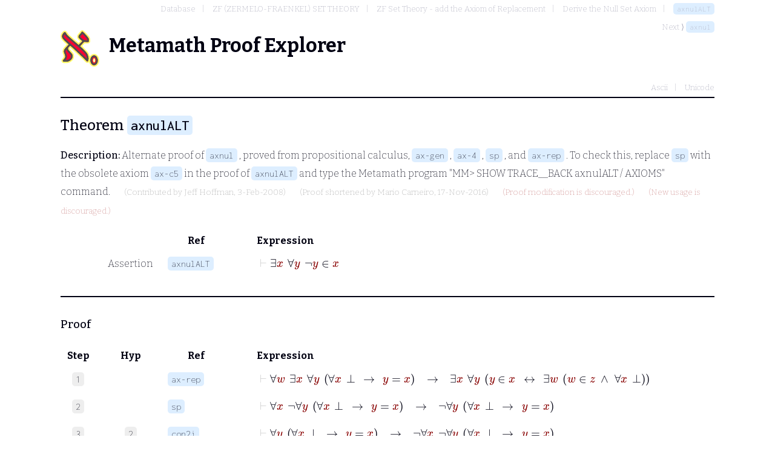

--- FILE ---
content_type: text/html; charset=utf-8
request_url: http://metamath.tirix.org/mpests/axnulALT.html
body_size: 23370
content:
<!DOCTYPE html>
<html>
	<head>
		<title>axnulALT</title>
		<link rel="shortcut icon" href="/static/favicon.ico" type="image/x-icon">
		<link rel="stylesheet" href="/static/metamath.css">
		<link rel="preconnect" href="https://fonts.googleapis.com">
		<link rel="preconnect" href="https://fonts.gstatic.com" crossorigin="">
		<link rel="stylesheet" href="https://fonts.googleapis.com/css2?family=Inconsolata:wght@200;500&family=Bitter:wght@200;500;700&display=swap">
		<script src="https://polyfill.io/v3/polyfill.min.js?features=es6"></script>
    		<script id="MathJax-script" async src="https://cdn.jsdelivr.net/npm/mathjax@3/es5/tex-mml-chtml.js"></script>
	</head>
	<body>
		<nav>
			<ol class="breadcrumb">
				<li><a href="toc" >Database</a></li>
				<li><a href="toc?ref=213" >ZF (ZERMELO-FRAENKEL) SET THEORY</a></li>
				<li><a href="toc?ref=124" >ZF Set Theory - add the Axiom of Replacement</a></li>
				<li><a href="toc?ref=121" >Derive the Null Set Axiom</a></li>
				<li><a href="axnulALT" class="label">axnulALT</a></li>
			</ol>
				<div>Next ⟩ <a href="axnul" class="label">axnul</a></div>
		</nav>
		<h1><logo/>Metamath Proof Explorer</h1>
		<nav class="typesettings">
			<ul>
					<li><a href="../mpeascii/axnulALT">Ascii</a></li>
					<li><a href="../mpeuni/axnulALT">Unicode</a></li>
			</ul>
		</nav>
		<hr />
		<h2>Theorem <a href="#" class="label ">axnulALT</a></h2>
		<p><strong>Description:</strong>  Alternate proof of <a href="axnul" class="label">axnul</a> , proved from propositional calculus,
       <a href="ax-gen" class="label">ax-gen</a> , <a href="ax-4" class="label">ax-4</a> , <a href="sp" class="label">sp</a> , and <a href="ax-rep" class="label">ax-rep</a> .  To check this, replace <a href="sp" class="label">sp</a> with the obsolete axiom <a href="ax-c5" class="label">ax-c5</a> in the proof of <a href="axnulALT" class="label">axnulALT</a> and type the
       Metamath program "MM> SHOW TRACE__BACK axnulALT / AXIOMS" command.
       <span class="contrib">(Contributed by <a href="/contributors#Jeff Hoffman">Jeff Hoffman</a>, 3-Feb-2008)</span>  <span class="contrib">(Proof shortened by <a href="/contributors#Mario
       Carneiro">Mario
       Carneiro</a>, 17-Nov-2016)</span>  <span class="discouraged">(Proof modification is discouraged.)</span>
       <span class="discouraged">(New usage is discouraged.)</span></p>

		<section class="statement">
			<table>
				<tr>
					<th class="col-step"></th>
					<th class="col-hyp" ></th>
					<th class="col-ref" >Ref</th>
					<th class="col-expr">Expression</th>
				</tr>
				<tr>
					<td class="col-step"></td>
					<td class="col-hyp">Assertion</td>
					<td class="col-ref" ><a href="#" class="label ">axnulALT</a></td>
					<td class="col-expr"> <math xmlns="https://www.w3.org/1998/Math/MathML" display="block"> <mrow><mo mathcolor=#CCC>&vdash;</mo> <mrow> <mo href="df-ex.html">&exist;</mo> <mi mathcolor=#800>x</mi> <mspace width=.4em /> <mrow> <mo href="wal.html">&forall;</mo> <mi mathcolor=#800>y</mi> <mspace width=.4em /> <mrow> <mo href="wn.html">&not;</mo> <mrow> <mi mathcolor=#800>y</mi> <mo href="wcel.html">&isin;</mo> <mi mathcolor=#800>x</mi> </mrow> </mrow> </mrow> </mrow> </mrow> </math> </td>
				</tr>
			</table>
		</section>
		<hr />

			<section class="proof">
				<h3>Proof</h3>
				<table>
					<tr>
						<th class="col-step">Step</th>
						<th class="col-hyp" >Hyp</th>
						<th class="col-ref" >Ref</th>
						<th class="col-expr">Expression</th>
					</tr>
						<tr>
							<td class="col-step"><span class="step">1</span></td>
							<td class="col-hyp">
								
							</td>
							<td class="col-ref" ><a href="ax-rep" class="label axiom">ax-rep</a></td>
							<td class="col-expr"><a name="1"></a> <math xmlns="https://www.w3.org/1998/Math/MathML" display="block"> <mrow> <mo mathcolor=#CCC>&vdash;</mo> <mrow> <mo href="wal.html">&forall;</mo> <mi mathcolor=#800>w</mi> <mspace width=.4em /> <mrow> <mo href="df-ex.html">&exist;</mo> <mi mathcolor=#800>x</mi> <mspace width=.4em /> <mrow> <mo href="wal.html">&forall;</mo> <mi mathcolor=#800>y</mi> <mspace width=.4em /> <mfenced><mrow> <mrow> <mo href="wal.html">&forall;</mo> <mi mathcolor=#800>x</mi> <mspace width=.4em /> <mi href="df-fal.html">&#x22A5;</mi> </mrow> <mo linebreak=goodbreak lspace=.7em rspace=.7em href="wi.html">&rarr;</mo> <mrow> <mi mathcolor=#800>y</mi> <mo href="wceq.html">=</mo> <mi mathcolor=#800>x</mi> </mrow> </mrow></mfenced> </mrow> </mrow> </mrow> <mo linebreak=goodbreak lspace=1em rspace=1em href="wi.html">&rarr;</mo> <mrow> <mo href="df-ex.html">&exist;</mo> <mi mathcolor=#800>x</mi> <mspace width=.4em /> <mrow> <mo href="wal.html">&forall;</mo> <mi mathcolor=#800>y</mi> <mspace width=.4em /> <mfenced><mrow> <mrow> <mi mathcolor=#800>y</mi> <mo href="wcel.html">&isin;</mo> <mi mathcolor=#800>x</mi> </mrow> <mo linebreak=goodbreak lspace=.7em rspace=.7em href="df-bi.html">&harr;</mo> <mrow> <mo href="df-ex.html">&exist;</mo> <mi mathcolor=#800>w</mi> <mspace width=.4em /> <mfenced><mrow> <mrow> <mi mathcolor=#800>w</mi> <mo href="wcel.html">&isin;</mo> <mi mathcolor=#800>z</mi> </mrow> <mo linebreak=goodbreak lspace=.5em rspace=.5em href="df-an.html">&and;</mo> <mrow> <mo href="wal.html">&forall;</mo> <mi mathcolor=#800>x</mi> <mspace width=.4em /> <mi href="df-fal.html">&#x22A5;</mi> </mrow> </mrow></mfenced> </mrow> </mrow></mfenced> </mrow> </mrow> </mrow> </math> </td>
						</tr>
						<tr>
							<td class="col-step"><span class="step">2</span></td>
							<td class="col-hyp">
								
							</td>
							<td class="col-ref" ><a href="sp" class="label theorem">sp</a></td>
							<td class="col-expr"><a name="2"></a> <math xmlns="https://www.w3.org/1998/Math/MathML" display="block"> <mrow> <mo mathcolor=#CCC>&vdash;</mo> <mrow> <mo href="wal.html">&forall;</mo> <mi mathcolor=#800>x</mi> <mspace width=.4em /> <mrow> <mo href="wn.html">&not;</mo> <mrow> <mo href="wal.html">&forall;</mo> <mi mathcolor=#800>y</mi> <mspace width=.4em /> <mfenced><mrow> <mrow> <mo href="wal.html">&forall;</mo> <mi mathcolor=#800>x</mi> <mspace width=.4em /> <mi href="df-fal.html">&#x22A5;</mi> </mrow> <mo linebreak=goodbreak lspace=.7em rspace=.7em href="wi.html">&rarr;</mo> <mrow> <mi mathcolor=#800>y</mi> <mo href="wceq.html">=</mo> <mi mathcolor=#800>x</mi> </mrow> </mrow></mfenced> </mrow> </mrow> </mrow> <mo linebreak=goodbreak lspace=1em rspace=1em href="wi.html">&rarr;</mo> <mrow> <mo href="wn.html">&not;</mo> <mrow> <mo href="wal.html">&forall;</mo> <mi mathcolor=#800>y</mi> <mspace width=.4em /> <mfenced><mrow> <mrow> <mo href="wal.html">&forall;</mo> <mi mathcolor=#800>x</mi> <mspace width=.4em /> <mi href="df-fal.html">&#x22A5;</mi> </mrow> <mo linebreak=goodbreak lspace=.7em rspace=.7em href="wi.html">&rarr;</mo> <mrow> <mi mathcolor=#800>y</mi> <mo href="wceq.html">=</mo> <mi mathcolor=#800>x</mi> </mrow> </mrow></mfenced> </mrow> </mrow> </mrow> </math> </td>
						</tr>
						<tr>
							<td class="col-step"><span class="step">3</span></td>
							<td class="col-hyp">
								<a class="step" href="#2">2</a>
							</td>
							<td class="col-ref" ><a href="con2i" class="label theorem">con2i</a></td>
							<td class="col-expr"><a name="3"></a> <math xmlns="https://www.w3.org/1998/Math/MathML" display="block"> <mrow> <mo mathcolor=#CCC>&vdash;</mo> <mrow> <mo href="wal.html">&forall;</mo> <mi mathcolor=#800>y</mi> <mspace width=.4em /> <mfenced><mrow> <mrow> <mo href="wal.html">&forall;</mo> <mi mathcolor=#800>x</mi> <mspace width=.4em /> <mi href="df-fal.html">&#x22A5;</mi> </mrow> <mo linebreak=goodbreak lspace=.7em rspace=.7em href="wi.html">&rarr;</mo> <mrow> <mi mathcolor=#800>y</mi> <mo href="wceq.html">=</mo> <mi mathcolor=#800>x</mi> </mrow> </mrow></mfenced> </mrow> <mo linebreak=goodbreak lspace=1em rspace=1em href="wi.html">&rarr;</mo> <mrow> <mo href="wn.html">&not;</mo> <mrow> <mo href="wal.html">&forall;</mo> <mi mathcolor=#800>x</mi> <mspace width=.4em /> <mrow> <mo href="wn.html">&not;</mo> <mrow> <mo href="wal.html">&forall;</mo> <mi mathcolor=#800>y</mi> <mspace width=.4em /> <mfenced><mrow> <mrow> <mo href="wal.html">&forall;</mo> <mi mathcolor=#800>x</mi> <mspace width=.4em /> <mi href="df-fal.html">&#x22A5;</mi> </mrow> <mo linebreak=goodbreak lspace=.7em rspace=.7em href="wi.html">&rarr;</mo> <mrow> <mi mathcolor=#800>y</mi> <mo href="wceq.html">=</mo> <mi mathcolor=#800>x</mi> </mrow> </mrow></mfenced> </mrow> </mrow> </mrow> </mrow> </mrow> </math> </td>
						</tr>
						<tr>
							<td class="col-step"><span class="step">4</span></td>
							<td class="col-hyp">
								
							</td>
							<td class="col-ref" ><a href="df-ex" class="label axiom">df-ex</a></td>
							<td class="col-expr"><a name="4"></a> <math xmlns="https://www.w3.org/1998/Math/MathML" display="block"> <mrow> <mo mathcolor=#CCC>&vdash;</mo> <mrow> <mo href="df-ex.html">&exist;</mo> <mi mathcolor=#800>x</mi> <mspace width=.4em /> <mrow> <mo href="wal.html">&forall;</mo> <mi mathcolor=#800>y</mi> <mspace width=.4em /> <mfenced><mrow> <mrow> <mo href="wal.html">&forall;</mo> <mi mathcolor=#800>x</mi> <mspace width=.4em /> <mi href="df-fal.html">&#x22A5;</mi> </mrow> <mo linebreak=goodbreak lspace=.7em rspace=.7em href="wi.html">&rarr;</mo> <mrow> <mi mathcolor=#800>y</mi> <mo href="wceq.html">=</mo> <mi mathcolor=#800>x</mi> </mrow> </mrow></mfenced> </mrow> </mrow> <mo linebreak=goodbreak lspace=1em rspace=1em href="df-bi.html">&harr;</mo> <mrow> <mo href="wn.html">&not;</mo> <mrow> <mo href="wal.html">&forall;</mo> <mi mathcolor=#800>x</mi> <mspace width=.4em /> <mrow> <mo href="wn.html">&not;</mo> <mrow> <mo href="wal.html">&forall;</mo> <mi mathcolor=#800>y</mi> <mspace width=.4em /> <mfenced><mrow> <mrow> <mo href="wal.html">&forall;</mo> <mi mathcolor=#800>x</mi> <mspace width=.4em /> <mi href="df-fal.html">&#x22A5;</mi> </mrow> <mo linebreak=goodbreak lspace=.7em rspace=.7em href="wi.html">&rarr;</mo> <mrow> <mi mathcolor=#800>y</mi> <mo href="wceq.html">=</mo> <mi mathcolor=#800>x</mi> </mrow> </mrow></mfenced> </mrow> </mrow> </mrow> </mrow> </mrow> </math> </td>
						</tr>
						<tr>
							<td class="col-step"><span class="step">5</span></td>
							<td class="col-hyp">
								<a class="step" href="#3">3</a> <a class="step" href="#4">4</a>
							</td>
							<td class="col-ref" ><a href="sylibr" class="label theorem">sylibr</a></td>
							<td class="col-expr"><a name="5"></a> <math xmlns="https://www.w3.org/1998/Math/MathML" display="block"> <mrow> <mo mathcolor=#CCC>&vdash;</mo> <mrow> <mo href="wal.html">&forall;</mo> <mi mathcolor=#800>y</mi> <mspace width=.4em /> <mfenced><mrow> <mrow> <mo href="wal.html">&forall;</mo> <mi mathcolor=#800>x</mi> <mspace width=.4em /> <mi href="df-fal.html">&#x22A5;</mi> </mrow> <mo linebreak=goodbreak lspace=.7em rspace=.7em href="wi.html">&rarr;</mo> <mrow> <mi mathcolor=#800>y</mi> <mo href="wceq.html">=</mo> <mi mathcolor=#800>x</mi> </mrow> </mrow></mfenced> </mrow> <mo linebreak=goodbreak lspace=1em rspace=1em href="wi.html">&rarr;</mo> <mrow> <mo href="df-ex.html">&exist;</mo> <mi mathcolor=#800>x</mi> <mspace width=.4em /> <mrow> <mo href="wal.html">&forall;</mo> <mi mathcolor=#800>y</mi> <mspace width=.4em /> <mfenced><mrow> <mrow> <mo href="wal.html">&forall;</mo> <mi mathcolor=#800>x</mi> <mspace width=.4em /> <mi href="df-fal.html">&#x22A5;</mi> </mrow> <mo linebreak=goodbreak lspace=.7em rspace=.7em href="wi.html">&rarr;</mo> <mrow> <mi mathcolor=#800>y</mi> <mo href="wceq.html">=</mo> <mi mathcolor=#800>x</mi> </mrow> </mrow></mfenced> </mrow> </mrow> </mrow> </math> </td>
						</tr>
						<tr>
							<td class="col-step"><span class="step">6</span></td>
							<td class="col-hyp">
								
							</td>
							<td class="col-ref" ><a href="fal" class="label theorem">fal</a></td>
							<td class="col-expr"><a name="6"></a> <math xmlns="https://www.w3.org/1998/Math/MathML" display="block"> <mrow><mo mathcolor=#CCC>&vdash;</mo> <mrow> <mo href="wn.html">&not;</mo> <mi href="df-fal.html">&#x22A5;</mi> </mrow> </mrow> </math> </td>
						</tr>
						<tr>
							<td class="col-step"><span class="step">7</span></td>
							<td class="col-hyp">
								
							</td>
							<td class="col-ref" ><a href="sp" class="label theorem">sp</a></td>
							<td class="col-expr"><a name="7"></a> <math xmlns="https://www.w3.org/1998/Math/MathML" display="block"> <mrow> <mo mathcolor=#CCC>&vdash;</mo> <mrow> <mo href="wal.html">&forall;</mo> <mi mathcolor=#800>x</mi> <mspace width=.4em /> <mi href="df-fal.html">&#x22A5;</mi> </mrow> <mo linebreak=goodbreak lspace=1em rspace=1em href="wi.html">&rarr;</mo> <mi href="df-fal.html">&#x22A5;</mi> </mrow> </math> </td>
						</tr>
						<tr>
							<td class="col-step"><span class="step">8</span></td>
							<td class="col-hyp">
								<a class="step" href="#6">6</a> <a class="step" href="#7">7</a>
							</td>
							<td class="col-ref" ><a href="mto" class="label theorem">mto</a></td>
							<td class="col-expr"><a name="8"></a> <math xmlns="https://www.w3.org/1998/Math/MathML" display="block"> <mrow><mo mathcolor=#CCC>&vdash;</mo> <mrow> <mo href="wn.html">&not;</mo> <mrow> <mo href="wal.html">&forall;</mo> <mi mathcolor=#800>x</mi> <mspace width=.4em /> <mi href="df-fal.html">&#x22A5;</mi> </mrow> </mrow> </mrow> </math> </td>
						</tr>
						<tr>
							<td class="col-step"><span class="step">9</span></td>
							<td class="col-hyp">
								<a class="step" href="#8">8</a>
							</td>
							<td class="col-ref" ><a href="pm2.21i" class="label theorem">pm2.21i</a></td>
							<td class="col-expr"><a name="9"></a> <math xmlns="https://www.w3.org/1998/Math/MathML" display="block"> <mrow> <mo mathcolor=#CCC>&vdash;</mo> <mrow> <mo href="wal.html">&forall;</mo> <mi mathcolor=#800>x</mi> <mspace width=.4em /> <mi href="df-fal.html">&#x22A5;</mi> </mrow> <mo linebreak=goodbreak lspace=1em rspace=1em href="wi.html">&rarr;</mo> <mrow> <mi mathcolor=#800>y</mi> <mo href="wceq.html">=</mo> <mi mathcolor=#800>x</mi> </mrow> </mrow> </math> </td>
						</tr>
						<tr>
							<td class="col-step"><span class="step">10</span></td>
							<td class="col-hyp">
								<a class="step" href="#5">5</a> <a class="step" href="#9">9</a>
							</td>
							<td class="col-ref" ><a href="mpg" class="label theorem">mpg</a></td>
							<td class="col-expr"><a name="10"></a> <math xmlns="https://www.w3.org/1998/Math/MathML" display="block"> <mrow><mo mathcolor=#CCC>&vdash;</mo> <mrow> <mo href="df-ex.html">&exist;</mo> <mi mathcolor=#800>x</mi> <mspace width=.4em /> <mrow> <mo href="wal.html">&forall;</mo> <mi mathcolor=#800>y</mi> <mspace width=.4em /> <mfenced><mrow> <mrow> <mo href="wal.html">&forall;</mo> <mi mathcolor=#800>x</mi> <mspace width=.4em /> <mi href="df-fal.html">&#x22A5;</mi> </mrow> <mo linebreak=goodbreak lspace=.7em rspace=.7em href="wi.html">&rarr;</mo> <mrow> <mi mathcolor=#800>y</mi> <mo href="wceq.html">=</mo> <mi mathcolor=#800>x</mi> </mrow> </mrow></mfenced> </mrow> </mrow> </mrow> </math> </td>
						</tr>
						<tr>
							<td class="col-step"><span class="step">11</span></td>
							<td class="col-hyp">
								<a class="step" href="#1">1</a> <a class="step" href="#10">10</a>
							</td>
							<td class="col-ref" ><a href="mpg" class="label theorem">mpg</a></td>
							<td class="col-expr"><a name="11"></a> <math xmlns="https://www.w3.org/1998/Math/MathML" display="block"> <mrow><mo mathcolor=#CCC>&vdash;</mo> <mrow> <mo href="df-ex.html">&exist;</mo> <mi mathcolor=#800>x</mi> <mspace width=.4em /> <mrow> <mo href="wal.html">&forall;</mo> <mi mathcolor=#800>y</mi> <mspace width=.4em /> <mfenced><mrow> <mrow> <mi mathcolor=#800>y</mi> <mo href="wcel.html">&isin;</mo> <mi mathcolor=#800>x</mi> </mrow> <mo linebreak=goodbreak lspace=.7em rspace=.7em href="df-bi.html">&harr;</mo> <mrow> <mo href="df-ex.html">&exist;</mo> <mi mathcolor=#800>w</mi> <mspace width=.4em /> <mfenced><mrow> <mrow> <mi mathcolor=#800>w</mi> <mo href="wcel.html">&isin;</mo> <mi mathcolor=#800>z</mi> </mrow> <mo linebreak=goodbreak lspace=.5em rspace=.5em href="df-an.html">&and;</mo> <mrow> <mo href="wal.html">&forall;</mo> <mi mathcolor=#800>x</mi> <mspace width=.4em /> <mi href="df-fal.html">&#x22A5;</mi> </mrow> </mrow></mfenced> </mrow> </mrow></mfenced> </mrow> </mrow> </mrow> </math> </td>
						</tr>
						<tr>
							<td class="col-step"><span class="step">12</span></td>
							<td class="col-hyp">
								<a class="step" href="#8">8</a>
							</td>
							<td class="col-ref" ><a href="intnan" class="label theorem">intnan</a></td>
							<td class="col-expr"><a name="12"></a> <math xmlns="https://www.w3.org/1998/Math/MathML" display="block"> <mrow><mo mathcolor=#CCC>&vdash;</mo> <mrow> <mo href="wn.html">&not;</mo> <mfenced><mrow> <mrow> <mi mathcolor=#800>w</mi> <mo href="wcel.html">&isin;</mo> <mi mathcolor=#800>z</mi> </mrow> <mo linebreak=goodbreak lspace=.5em rspace=.5em href="df-an.html">&and;</mo> <mrow> <mo href="wal.html">&forall;</mo> <mi mathcolor=#800>x</mi> <mspace width=.4em /> <mi href="df-fal.html">&#x22A5;</mi> </mrow> </mrow></mfenced> </mrow> </mrow> </math> </td>
						</tr>
						<tr>
							<td class="col-step"><span class="step">13</span></td>
							<td class="col-hyp">
								<a class="step" href="#12">12</a>
							</td>
							<td class="col-ref" ><a href="nex" class="label theorem">nex</a></td>
							<td class="col-expr"><a name="13"></a> <math xmlns="https://www.w3.org/1998/Math/MathML" display="block"> <mrow><mo mathcolor=#CCC>&vdash;</mo> <mrow> <mo href="wn.html">&not;</mo> <mrow> <mo href="df-ex.html">&exist;</mo> <mi mathcolor=#800>w</mi> <mspace width=.4em /> <mfenced><mrow> <mrow> <mi mathcolor=#800>w</mi> <mo href="wcel.html">&isin;</mo> <mi mathcolor=#800>z</mi> </mrow> <mo linebreak=goodbreak lspace=.5em rspace=.5em href="df-an.html">&and;</mo> <mrow> <mo href="wal.html">&forall;</mo> <mi mathcolor=#800>x</mi> <mspace width=.4em /> <mi href="df-fal.html">&#x22A5;</mi> </mrow> </mrow></mfenced> </mrow> </mrow> </mrow> </math> </td>
						</tr>
						<tr>
							<td class="col-step"><span class="step">14</span></td>
							<td class="col-hyp">
								<a class="step" href="#13">13</a>
							</td>
							<td class="col-ref" ><a href="nbn" class="label theorem">nbn</a></td>
							<td class="col-expr"><a name="14"></a> <math xmlns="https://www.w3.org/1998/Math/MathML" display="block"> <mrow> <mo mathcolor=#CCC>&vdash;</mo> <mrow> <mo href="wn.html">&not;</mo> <mrow> <mi mathcolor=#800>y</mi> <mo href="wcel.html">&isin;</mo> <mi mathcolor=#800>x</mi> </mrow> </mrow> <mo linebreak=goodbreak lspace=1em rspace=1em href="df-bi.html">&harr;</mo> <mfenced><mrow> <mrow> <mi mathcolor=#800>y</mi> <mo href="wcel.html">&isin;</mo> <mi mathcolor=#800>x</mi> </mrow> <mo linebreak=goodbreak lspace=.7em rspace=.7em href="df-bi.html">&harr;</mo> <mrow> <mo href="df-ex.html">&exist;</mo> <mi mathcolor=#800>w</mi> <mspace width=.4em /> <mfenced><mrow> <mrow> <mi mathcolor=#800>w</mi> <mo href="wcel.html">&isin;</mo> <mi mathcolor=#800>z</mi> </mrow> <mo linebreak=goodbreak lspace=.5em rspace=.5em href="df-an.html">&and;</mo> <mrow> <mo href="wal.html">&forall;</mo> <mi mathcolor=#800>x</mi> <mspace width=.4em /> <mi href="df-fal.html">&#x22A5;</mi> </mrow> </mrow></mfenced> </mrow> </mrow></mfenced> </mrow> </math> </td>
						</tr>
						<tr>
							<td class="col-step"><span class="step">15</span></td>
							<td class="col-hyp">
								<a class="step" href="#14">14</a>
							</td>
							<td class="col-ref" ><a href="albii" class="label theorem">albii</a></td>
							<td class="col-expr"><a name="15"></a> <math xmlns="https://www.w3.org/1998/Math/MathML" display="block"> <mrow> <mo mathcolor=#CCC>&vdash;</mo> <mrow> <mo href="wal.html">&forall;</mo> <mi mathcolor=#800>y</mi> <mspace width=.4em /> <mrow> <mo href="wn.html">&not;</mo> <mrow> <mi mathcolor=#800>y</mi> <mo href="wcel.html">&isin;</mo> <mi mathcolor=#800>x</mi> </mrow> </mrow> </mrow> <mo linebreak=goodbreak lspace=1em rspace=1em href="df-bi.html">&harr;</mo> <mrow> <mo href="wal.html">&forall;</mo> <mi mathcolor=#800>y</mi> <mspace width=.4em /> <mfenced><mrow> <mrow> <mi mathcolor=#800>y</mi> <mo href="wcel.html">&isin;</mo> <mi mathcolor=#800>x</mi> </mrow> <mo linebreak=goodbreak lspace=.7em rspace=.7em href="df-bi.html">&harr;</mo> <mrow> <mo href="df-ex.html">&exist;</mo> <mi mathcolor=#800>w</mi> <mspace width=.4em /> <mfenced><mrow> <mrow> <mi mathcolor=#800>w</mi> <mo href="wcel.html">&isin;</mo> <mi mathcolor=#800>z</mi> </mrow> <mo linebreak=goodbreak lspace=.5em rspace=.5em href="df-an.html">&and;</mo> <mrow> <mo href="wal.html">&forall;</mo> <mi mathcolor=#800>x</mi> <mspace width=.4em /> <mi href="df-fal.html">&#x22A5;</mi> </mrow> </mrow></mfenced> </mrow> </mrow></mfenced> </mrow> </mrow> </math> </td>
						</tr>
						<tr>
							<td class="col-step"><span class="step">16</span></td>
							<td class="col-hyp">
								<a class="step" href="#15">15</a>
							</td>
							<td class="col-ref" ><a href="exbii" class="label theorem">exbii</a></td>
							<td class="col-expr"><a name="16"></a> <math xmlns="https://www.w3.org/1998/Math/MathML" display="block"> <mrow> <mo mathcolor=#CCC>&vdash;</mo> <mrow> <mo href="df-ex.html">&exist;</mo> <mi mathcolor=#800>x</mi> <mspace width=.4em /> <mrow> <mo href="wal.html">&forall;</mo> <mi mathcolor=#800>y</mi> <mspace width=.4em /> <mrow> <mo href="wn.html">&not;</mo> <mrow> <mi mathcolor=#800>y</mi> <mo href="wcel.html">&isin;</mo> <mi mathcolor=#800>x</mi> </mrow> </mrow> </mrow> </mrow> <mo linebreak=goodbreak lspace=1em rspace=1em href="df-bi.html">&harr;</mo> <mrow> <mo href="df-ex.html">&exist;</mo> <mi mathcolor=#800>x</mi> <mspace width=.4em /> <mrow> <mo href="wal.html">&forall;</mo> <mi mathcolor=#800>y</mi> <mspace width=.4em /> <mfenced><mrow> <mrow> <mi mathcolor=#800>y</mi> <mo href="wcel.html">&isin;</mo> <mi mathcolor=#800>x</mi> </mrow> <mo linebreak=goodbreak lspace=.7em rspace=.7em href="df-bi.html">&harr;</mo> <mrow> <mo href="df-ex.html">&exist;</mo> <mi mathcolor=#800>w</mi> <mspace width=.4em /> <mfenced><mrow> <mrow> <mi mathcolor=#800>w</mi> <mo href="wcel.html">&isin;</mo> <mi mathcolor=#800>z</mi> </mrow> <mo linebreak=goodbreak lspace=.5em rspace=.5em href="df-an.html">&and;</mo> <mrow> <mo href="wal.html">&forall;</mo> <mi mathcolor=#800>x</mi> <mspace width=.4em /> <mi href="df-fal.html">&#x22A5;</mi> </mrow> </mrow></mfenced> </mrow> </mrow></mfenced> </mrow> </mrow> </mrow> </math> </td>
						</tr>
						<tr>
							<td class="col-step"><span class="step">17</span></td>
							<td class="col-hyp">
								<a class="step" href="#11">11</a> <a class="step" href="#16">16</a>
							</td>
							<td class="col-ref" ><a href="mpbir" class="label theorem">mpbir</a></td>
							<td class="col-expr"><a name="17"></a> <math xmlns="https://www.w3.org/1998/Math/MathML" display="block"> <mrow><mo mathcolor=#CCC>&vdash;</mo> <mrow> <mo href="df-ex.html">&exist;</mo> <mi mathcolor=#800>x</mi> <mspace width=.4em /> <mrow> <mo href="wal.html">&forall;</mo> <mi mathcolor=#800>y</mi> <mspace width=.4em /> <mrow> <mo href="wn.html">&not;</mo> <mrow> <mi mathcolor=#800>y</mi> <mo href="wcel.html">&isin;</mo> <mi mathcolor=#800>x</mi> </mrow> </mrow> </mrow> </mrow> </mrow> </math> </td>
						</tr>
				</table>
				<qed/>
			</div>
	</body>
</html>